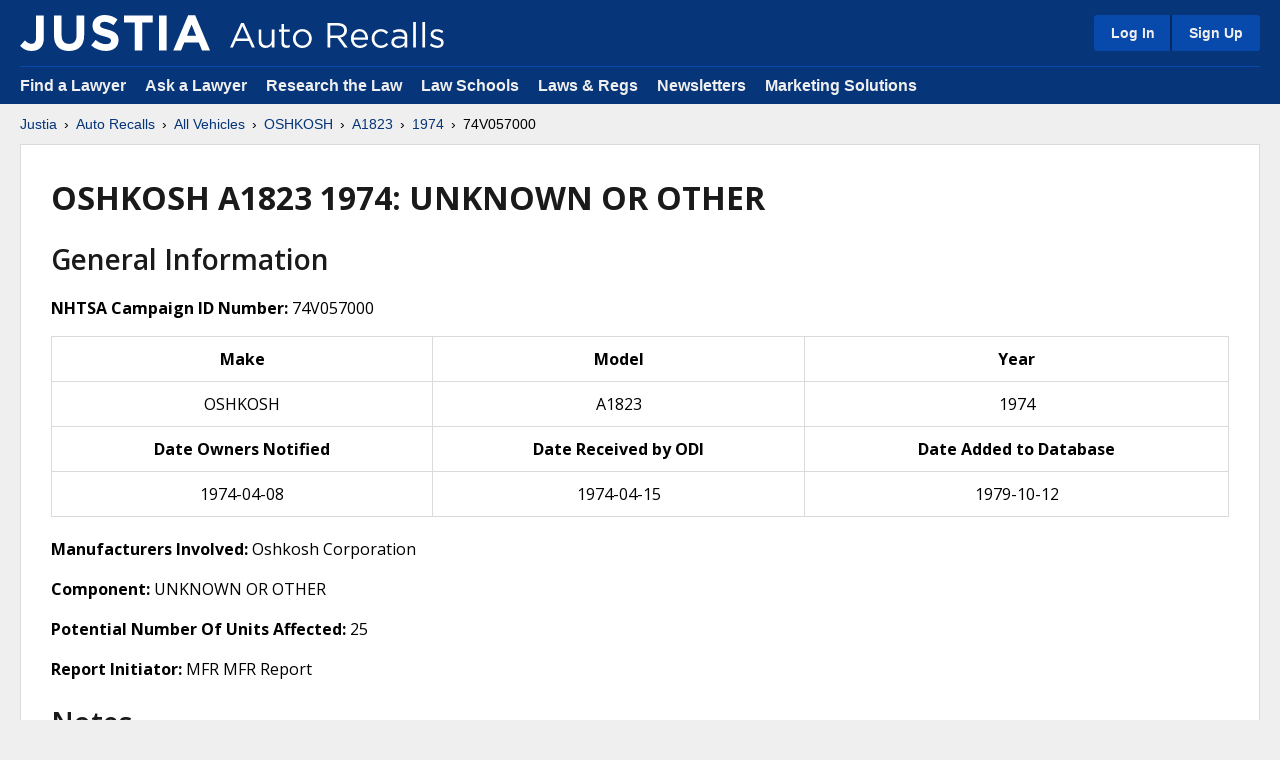

--- FILE ---
content_type: image/svg+xml
request_url: https://justatic.com/v/20210228233139/shared/images/icons/svgfiles/blue/down.svg
body_size: -60
content:
<svg viewBox="0 0 60 60" fill="none" xmlns="http://www.w3.org/2000/svg"><path d="M1.73 22.25L14.28 9.7l15.65 15.65 15.8-15.8L58.28 22.1 29.93 50.45l-28.2-28.2z" fill="#06357A"/></svg>